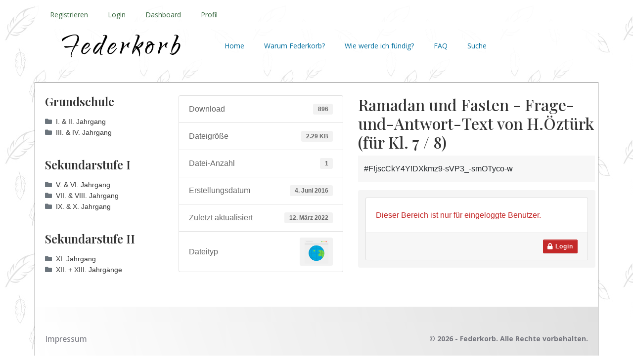

--- FILE ---
content_type: text/html; charset=UTF-8
request_url: https://federkorb.com/download/ramadan-und-fasten-frage-und-antwort-text-von-h-oeztuerk-fuer-kl-7-und-8/
body_size: 18661
content:
<!DOCTYPE html><html lang="de"><head >	<meta charset="UTF-8" />
	<meta name="viewport" content="width=device-width, initial-scale=1" />
	<title>Ramadan und Fasten &#8211; Frage-und-Antwort-Text von H.Öztürk (für Kl. 7 / 8) &#8211; Federkorb</title>
<meta name='robots' content='max-image-preview:large' />
<link rel='dns-prefetch' href='//use.fontawesome.com' />
<link rel="alternate" type="application/rss+xml" title="Federkorb &raquo; Feed" href="https://federkorb.com/feed/" />
<link rel="alternate" type="application/rss+xml" title="Federkorb &raquo; Kommentar-Feed" href="https://federkorb.com/comments/feed/" />
<link rel="alternate" title="oEmbed (JSON)" type="application/json+oembed" href="https://federkorb.com/wp-json/oembed/1.0/embed?url=https%3A%2F%2Ffederkorb.com%2Fdownload%2Framadan-und-fasten-frage-und-antwort-text-von-h-oeztuerk-fuer-kl-7-und-8%2F" />
<link rel="alternate" title="oEmbed (XML)" type="text/xml+oembed" href="https://federkorb.com/wp-json/oembed/1.0/embed?url=https%3A%2F%2Ffederkorb.com%2Fdownload%2Framadan-und-fasten-frage-und-antwort-text-von-h-oeztuerk-fuer-kl-7-und-8%2F&#038;format=xml" />
<style id='wp-img-auto-sizes-contain-inline-css' type='text/css'>
img:is([sizes=auto i],[sizes^="auto," i]){contain-intrinsic-size:3000px 1500px}
/*# sourceURL=wp-img-auto-sizes-contain-inline-css */
</style>
<style id='wp-emoji-styles-inline-css' type='text/css'>

	img.wp-smiley, img.emoji {
		display: inline !important;
		border: none !important;
		box-shadow: none !important;
		height: 1em !important;
		width: 1em !important;
		margin: 0 0.07em !important;
		vertical-align: -0.1em !important;
		background: none !important;
		padding: 0 !important;
	}
/*# sourceURL=wp-emoji-styles-inline-css */
</style>
<link rel='stylesheet' id='wp-block-library-css' href='https://federkorb.com/wp-includes/css/dist/block-library/style.min.css?ver=6.9' type='text/css' media='all' />
<style id='wp-block-library-theme-inline-css' type='text/css'>
.wp-block-audio :where(figcaption){color:#555;font-size:13px;text-align:center}.is-dark-theme .wp-block-audio :where(figcaption){color:#ffffffa6}.wp-block-audio{margin:0 0 1em}.wp-block-code{border:1px solid #ccc;border-radius:4px;font-family:Menlo,Consolas,monaco,monospace;padding:.8em 1em}.wp-block-embed :where(figcaption){color:#555;font-size:13px;text-align:center}.is-dark-theme .wp-block-embed :where(figcaption){color:#ffffffa6}.wp-block-embed{margin:0 0 1em}.blocks-gallery-caption{color:#555;font-size:13px;text-align:center}.is-dark-theme .blocks-gallery-caption{color:#ffffffa6}:root :where(.wp-block-image figcaption){color:#555;font-size:13px;text-align:center}.is-dark-theme :root :where(.wp-block-image figcaption){color:#ffffffa6}.wp-block-image{margin:0 0 1em}.wp-block-pullquote{border-bottom:4px solid;border-top:4px solid;color:currentColor;margin-bottom:1.75em}.wp-block-pullquote :where(cite),.wp-block-pullquote :where(footer),.wp-block-pullquote__citation{color:currentColor;font-size:.8125em;font-style:normal;text-transform:uppercase}.wp-block-quote{border-left:.25em solid;margin:0 0 1.75em;padding-left:1em}.wp-block-quote cite,.wp-block-quote footer{color:currentColor;font-size:.8125em;font-style:normal;position:relative}.wp-block-quote:where(.has-text-align-right){border-left:none;border-right:.25em solid;padding-left:0;padding-right:1em}.wp-block-quote:where(.has-text-align-center){border:none;padding-left:0}.wp-block-quote.is-large,.wp-block-quote.is-style-large,.wp-block-quote:where(.is-style-plain){border:none}.wp-block-search .wp-block-search__label{font-weight:700}.wp-block-search__button{border:1px solid #ccc;padding:.375em .625em}:where(.wp-block-group.has-background){padding:1.25em 2.375em}.wp-block-separator.has-css-opacity{opacity:.4}.wp-block-separator{border:none;border-bottom:2px solid;margin-left:auto;margin-right:auto}.wp-block-separator.has-alpha-channel-opacity{opacity:1}.wp-block-separator:not(.is-style-wide):not(.is-style-dots){width:100px}.wp-block-separator.has-background:not(.is-style-dots){border-bottom:none;height:1px}.wp-block-separator.has-background:not(.is-style-wide):not(.is-style-dots){height:2px}.wp-block-table{margin:0 0 1em}.wp-block-table td,.wp-block-table th{word-break:normal}.wp-block-table :where(figcaption){color:#555;font-size:13px;text-align:center}.is-dark-theme .wp-block-table :where(figcaption){color:#ffffffa6}.wp-block-video :where(figcaption){color:#555;font-size:13px;text-align:center}.is-dark-theme .wp-block-video :where(figcaption){color:#ffffffa6}.wp-block-video{margin:0 0 1em}:root :where(.wp-block-template-part.has-background){margin-bottom:0;margin-top:0;padding:1.25em 2.375em}
/*# sourceURL=/wp-includes/css/dist/block-library/theme.min.css */
</style>
<style id='classic-theme-styles-inline-css' type='text/css'>
/*! This file is auto-generated */
.wp-block-button__link{color:#fff;background-color:#32373c;border-radius:9999px;box-shadow:none;text-decoration:none;padding:calc(.667em + 2px) calc(1.333em + 2px);font-size:1.125em}.wp-block-file__button{background:#32373c;color:#fff;text-decoration:none}
/*# sourceURL=/wp-includes/css/classic-themes.min.css */
</style>
<style id='global-styles-inline-css' type='text/css'>
:root{--wp--preset--aspect-ratio--square: 1;--wp--preset--aspect-ratio--4-3: 4/3;--wp--preset--aspect-ratio--3-4: 3/4;--wp--preset--aspect-ratio--3-2: 3/2;--wp--preset--aspect-ratio--2-3: 2/3;--wp--preset--aspect-ratio--16-9: 16/9;--wp--preset--aspect-ratio--9-16: 9/16;--wp--preset--color--black: #000000;--wp--preset--color--cyan-bluish-gray: #abb8c3;--wp--preset--color--white: #ffffff;--wp--preset--color--pale-pink: #f78da7;--wp--preset--color--vivid-red: #cf2e2e;--wp--preset--color--luminous-vivid-orange: #ff6900;--wp--preset--color--luminous-vivid-amber: #fcb900;--wp--preset--color--light-green-cyan: #7bdcb5;--wp--preset--color--vivid-green-cyan: #00d084;--wp--preset--color--pale-cyan-blue: #8ed1fc;--wp--preset--color--vivid-cyan-blue: #0693e3;--wp--preset--color--vivid-purple: #9b51e0;--wp--preset--gradient--vivid-cyan-blue-to-vivid-purple: linear-gradient(135deg,rgb(6,147,227) 0%,rgb(155,81,224) 100%);--wp--preset--gradient--light-green-cyan-to-vivid-green-cyan: linear-gradient(135deg,rgb(122,220,180) 0%,rgb(0,208,130) 100%);--wp--preset--gradient--luminous-vivid-amber-to-luminous-vivid-orange: linear-gradient(135deg,rgb(252,185,0) 0%,rgb(255,105,0) 100%);--wp--preset--gradient--luminous-vivid-orange-to-vivid-red: linear-gradient(135deg,rgb(255,105,0) 0%,rgb(207,46,46) 100%);--wp--preset--gradient--very-light-gray-to-cyan-bluish-gray: linear-gradient(135deg,rgb(238,238,238) 0%,rgb(169,184,195) 100%);--wp--preset--gradient--cool-to-warm-spectrum: linear-gradient(135deg,rgb(74,234,220) 0%,rgb(151,120,209) 20%,rgb(207,42,186) 40%,rgb(238,44,130) 60%,rgb(251,105,98) 80%,rgb(254,248,76) 100%);--wp--preset--gradient--blush-light-purple: linear-gradient(135deg,rgb(255,206,236) 0%,rgb(152,150,240) 100%);--wp--preset--gradient--blush-bordeaux: linear-gradient(135deg,rgb(254,205,165) 0%,rgb(254,45,45) 50%,rgb(107,0,62) 100%);--wp--preset--gradient--luminous-dusk: linear-gradient(135deg,rgb(255,203,112) 0%,rgb(199,81,192) 50%,rgb(65,88,208) 100%);--wp--preset--gradient--pale-ocean: linear-gradient(135deg,rgb(255,245,203) 0%,rgb(182,227,212) 50%,rgb(51,167,181) 100%);--wp--preset--gradient--electric-grass: linear-gradient(135deg,rgb(202,248,128) 0%,rgb(113,206,126) 100%);--wp--preset--gradient--midnight: linear-gradient(135deg,rgb(2,3,129) 0%,rgb(40,116,252) 100%);--wp--preset--font-size--small: 13px;--wp--preset--font-size--medium: 20px;--wp--preset--font-size--large: 36px;--wp--preset--font-size--x-large: 42px;--wp--preset--spacing--20: 0.44rem;--wp--preset--spacing--30: 0.67rem;--wp--preset--spacing--40: 1rem;--wp--preset--spacing--50: 1.5rem;--wp--preset--spacing--60: 2.25rem;--wp--preset--spacing--70: 3.38rem;--wp--preset--spacing--80: 5.06rem;--wp--preset--shadow--natural: 6px 6px 9px rgba(0, 0, 0, 0.2);--wp--preset--shadow--deep: 12px 12px 50px rgba(0, 0, 0, 0.4);--wp--preset--shadow--sharp: 6px 6px 0px rgba(0, 0, 0, 0.2);--wp--preset--shadow--outlined: 6px 6px 0px -3px rgb(255, 255, 255), 6px 6px rgb(0, 0, 0);--wp--preset--shadow--crisp: 6px 6px 0px rgb(0, 0, 0);}:where(.is-layout-flex){gap: 0.5em;}:where(.is-layout-grid){gap: 0.5em;}body .is-layout-flex{display: flex;}.is-layout-flex{flex-wrap: wrap;align-items: center;}.is-layout-flex > :is(*, div){margin: 0;}body .is-layout-grid{display: grid;}.is-layout-grid > :is(*, div){margin: 0;}:where(.wp-block-columns.is-layout-flex){gap: 2em;}:where(.wp-block-columns.is-layout-grid){gap: 2em;}:where(.wp-block-post-template.is-layout-flex){gap: 1.25em;}:where(.wp-block-post-template.is-layout-grid){gap: 1.25em;}.has-black-color{color: var(--wp--preset--color--black) !important;}.has-cyan-bluish-gray-color{color: var(--wp--preset--color--cyan-bluish-gray) !important;}.has-white-color{color: var(--wp--preset--color--white) !important;}.has-pale-pink-color{color: var(--wp--preset--color--pale-pink) !important;}.has-vivid-red-color{color: var(--wp--preset--color--vivid-red) !important;}.has-luminous-vivid-orange-color{color: var(--wp--preset--color--luminous-vivid-orange) !important;}.has-luminous-vivid-amber-color{color: var(--wp--preset--color--luminous-vivid-amber) !important;}.has-light-green-cyan-color{color: var(--wp--preset--color--light-green-cyan) !important;}.has-vivid-green-cyan-color{color: var(--wp--preset--color--vivid-green-cyan) !important;}.has-pale-cyan-blue-color{color: var(--wp--preset--color--pale-cyan-blue) !important;}.has-vivid-cyan-blue-color{color: var(--wp--preset--color--vivid-cyan-blue) !important;}.has-vivid-purple-color{color: var(--wp--preset--color--vivid-purple) !important;}.has-black-background-color{background-color: var(--wp--preset--color--black) !important;}.has-cyan-bluish-gray-background-color{background-color: var(--wp--preset--color--cyan-bluish-gray) !important;}.has-white-background-color{background-color: var(--wp--preset--color--white) !important;}.has-pale-pink-background-color{background-color: var(--wp--preset--color--pale-pink) !important;}.has-vivid-red-background-color{background-color: var(--wp--preset--color--vivid-red) !important;}.has-luminous-vivid-orange-background-color{background-color: var(--wp--preset--color--luminous-vivid-orange) !important;}.has-luminous-vivid-amber-background-color{background-color: var(--wp--preset--color--luminous-vivid-amber) !important;}.has-light-green-cyan-background-color{background-color: var(--wp--preset--color--light-green-cyan) !important;}.has-vivid-green-cyan-background-color{background-color: var(--wp--preset--color--vivid-green-cyan) !important;}.has-pale-cyan-blue-background-color{background-color: var(--wp--preset--color--pale-cyan-blue) !important;}.has-vivid-cyan-blue-background-color{background-color: var(--wp--preset--color--vivid-cyan-blue) !important;}.has-vivid-purple-background-color{background-color: var(--wp--preset--color--vivid-purple) !important;}.has-black-border-color{border-color: var(--wp--preset--color--black) !important;}.has-cyan-bluish-gray-border-color{border-color: var(--wp--preset--color--cyan-bluish-gray) !important;}.has-white-border-color{border-color: var(--wp--preset--color--white) !important;}.has-pale-pink-border-color{border-color: var(--wp--preset--color--pale-pink) !important;}.has-vivid-red-border-color{border-color: var(--wp--preset--color--vivid-red) !important;}.has-luminous-vivid-orange-border-color{border-color: var(--wp--preset--color--luminous-vivid-orange) !important;}.has-luminous-vivid-amber-border-color{border-color: var(--wp--preset--color--luminous-vivid-amber) !important;}.has-light-green-cyan-border-color{border-color: var(--wp--preset--color--light-green-cyan) !important;}.has-vivid-green-cyan-border-color{border-color: var(--wp--preset--color--vivid-green-cyan) !important;}.has-pale-cyan-blue-border-color{border-color: var(--wp--preset--color--pale-cyan-blue) !important;}.has-vivid-cyan-blue-border-color{border-color: var(--wp--preset--color--vivid-cyan-blue) !important;}.has-vivid-purple-border-color{border-color: var(--wp--preset--color--vivid-purple) !important;}.has-vivid-cyan-blue-to-vivid-purple-gradient-background{background: var(--wp--preset--gradient--vivid-cyan-blue-to-vivid-purple) !important;}.has-light-green-cyan-to-vivid-green-cyan-gradient-background{background: var(--wp--preset--gradient--light-green-cyan-to-vivid-green-cyan) !important;}.has-luminous-vivid-amber-to-luminous-vivid-orange-gradient-background{background: var(--wp--preset--gradient--luminous-vivid-amber-to-luminous-vivid-orange) !important;}.has-luminous-vivid-orange-to-vivid-red-gradient-background{background: var(--wp--preset--gradient--luminous-vivid-orange-to-vivid-red) !important;}.has-very-light-gray-to-cyan-bluish-gray-gradient-background{background: var(--wp--preset--gradient--very-light-gray-to-cyan-bluish-gray) !important;}.has-cool-to-warm-spectrum-gradient-background{background: var(--wp--preset--gradient--cool-to-warm-spectrum) !important;}.has-blush-light-purple-gradient-background{background: var(--wp--preset--gradient--blush-light-purple) !important;}.has-blush-bordeaux-gradient-background{background: var(--wp--preset--gradient--blush-bordeaux) !important;}.has-luminous-dusk-gradient-background{background: var(--wp--preset--gradient--luminous-dusk) !important;}.has-pale-ocean-gradient-background{background: var(--wp--preset--gradient--pale-ocean) !important;}.has-electric-grass-gradient-background{background: var(--wp--preset--gradient--electric-grass) !important;}.has-midnight-gradient-background{background: var(--wp--preset--gradient--midnight) !important;}.has-small-font-size{font-size: var(--wp--preset--font-size--small) !important;}.has-medium-font-size{font-size: var(--wp--preset--font-size--medium) !important;}.has-large-font-size{font-size: var(--wp--preset--font-size--large) !important;}.has-x-large-font-size{font-size: var(--wp--preset--font-size--x-large) !important;}
:where(.wp-block-post-template.is-layout-flex){gap: 1.25em;}:where(.wp-block-post-template.is-layout-grid){gap: 1.25em;}
:where(.wp-block-term-template.is-layout-flex){gap: 1.25em;}:where(.wp-block-term-template.is-layout-grid){gap: 1.25em;}
:where(.wp-block-columns.is-layout-flex){gap: 2em;}:where(.wp-block-columns.is-layout-grid){gap: 2em;}
:root :where(.wp-block-pullquote){font-size: 1.5em;line-height: 1.6;}
/*# sourceURL=global-styles-inline-css */
</style>
<link rel='stylesheet' id='wpdm-font-awesome-css' href='https://use.fontawesome.com/releases/v6.2.0/css/all.css?ver=6.9' type='text/css' media='all' />
<link rel='stylesheet' id='wpdm-front-bootstrap-css' href='https://federkorb.com/wp-content/plugins/download-manager/assets/bootstrap/css/bootstrap.min.css?ver=6.9' type='text/css' media='all' />
<link rel='stylesheet' id='wpdm-front-css' href='https://federkorb.com/wp-content/plugins/download-manager/assets/css/front.css?ver=6.9' type='text/css' media='all' />
<link rel='stylesheet' id='jupiterx-popups-animation-css' href='https://federkorb.com/wp-content/plugins/jupiterx-core/includes/extensions/raven/assets/lib/animate/animate.min.css?ver=4.13.0' type='text/css' media='all' />
<link rel='stylesheet' id='jupiterx-css' href='https://federkorb.com/wp-content/uploads/jupiterx/compiler/jupiterx/b83b536.css?ver=4.13.0' type='text/css' media='all' />
<link rel='stylesheet' id='jupiterx-elements-dynamic-styles-css' href='https://federkorb.com/wp-content/uploads/jupiterx/compiler/jupiterx-elements-dynamic-styles/ff87fe9.css?ver=4.13.0' type='text/css' media='all' />
<link rel='stylesheet' id='elementor-icons-css' href='https://federkorb.com/wp-content/plugins/elementor/assets/lib/eicons/css/elementor-icons.min.css?ver=5.45.0' type='text/css' media='all' />
<link rel='stylesheet' id='elementor-frontend-css' href='https://federkorb.com/wp-content/plugins/elementor/assets/css/frontend.min.css?ver=3.34.1' type='text/css' media='all' />
<style id='elementor-frontend-inline-css' type='text/css'>
.elementor-kit-3{--e-global-color-primary:#006F9E;--e-global-color-secondary:#282828;--e-global-color-text:#404040;--e-global-color-accent:#326439;--e-global-typography-primary-font-family:"Open Sans";--e-global-typography-primary-font-weight:600;--e-global-typography-secondary-font-family:"Open Sans";--e-global-typography-secondary-font-size:14px;--e-global-typography-secondary-font-weight:400;--e-global-typography-text-font-family:"Open Sans";--e-global-typography-text-font-weight:400;--e-global-typography-accent-font-family:"Open Sans";--e-global-typography-accent-font-weight:500;font-family:var( --e-global-typography-primary-font-family ), Sans-serif;font-weight:var( --e-global-typography-primary-font-weight );}.elementor-section.elementor-section-boxed > .elementor-container{max-width:1170px;}.e-con{--container-max-width:1170px;}.elementor-widget:not(:last-child){margin-block-end:0px;}.elementor-element{--widgets-spacing:0px 0px;--widgets-spacing-row:0px;--widgets-spacing-column:0px;}{}h1.entry-title{display:var(--page-title-display);}@media(max-width:1024px){.elementor-section.elementor-section-boxed > .elementor-container{max-width:1024px;}.e-con{--container-max-width:1024px;}}@media(max-width:767px){.elementor-section.elementor-section-boxed > .elementor-container{max-width:767px;}.e-con{--container-max-width:767px;}}
.elementor-1164 .elementor-element.elementor-element-7cda926:not(.elementor-motion-effects-element-type-background), .elementor-1164 .elementor-element.elementor-element-7cda926 > .elementor-motion-effects-container > .elementor-motion-effects-layer{background-color:#FFFFFFDE;}.elementor-1164 .elementor-element.elementor-element-7cda926{transition:background 0.3s, border 0.3s, border-radius 0.3s, box-shadow 0.3s;margin-top:0px;margin-bottom:25px;}.elementor-1164 .elementor-element.elementor-element-7cda926 > .elementor-background-overlay{transition:background 0.3s, border-radius 0.3s, opacity 0.3s;}.elementor-bc-flex-widget .elementor-1164 .elementor-element.elementor-element-ca2719e.elementor-column:not(.raven-column-flex-vertical) .elementor-widget-wrap{align-items:center;}.elementor-1164 .elementor-element.elementor-element-ca2719e.elementor-column.elementor-element[data-element_type="column"]:not(.raven-column-flex-vertical) > .elementor-widget-wrap.elementor-element-populated{align-content:center;align-items:center;}.elementor-1164 .elementor-element.elementor-element-ca2719e.elementor-column.elementor-element[data-element_type="column"].raven-column-flex-vertical > .elementor-widget-wrap.elementor-element-populated{justify-content:center;}.elementor-1164 .elementor-element.elementor-element-ef2f414 .raven-nav-menu-vertical .raven-nav-menu li > a{justify-content:left !important;}.elementor-1164 .elementor-element.elementor-element-ef2f414 .raven-nav-menu-main .raven-nav-menu > li > a.raven-menu-item{font-family:var( --e-global-typography-secondary-font-family ), Sans-serif;font-size:var( --e-global-typography-secondary-font-size );font-weight:var( --e-global-typography-secondary-font-weight );color:var( --e-global-color-accent );}.elementor-1164 .elementor-element.elementor-element-ef2f414 .raven-nav-menu-main .raven-nav-menu > li:not(.current-menu-parent):not(.current-menu-ancestor) > a.raven-menu-item:hover:not(.raven-menu-item-active), .elementor-1164 .elementor-element.elementor-element-ef2f414 .raven-nav-menu-main .raven-nav-menu > li:not(.current-menu-parent):not(.current-menu-ancestor) > a.highlighted:not(.raven-menu-item-active){color:var( --e-global-color-secondary );}.elementor-1164 .elementor-element.elementor-element-ef2f414 .raven-nav-menu-main .raven-nav-menu > li > a.raven-menu-item-active, .elementor-1164 .elementor-element.elementor-element-ef2f414 .raven-nav-menu-main .raven-nav-menu > li.current-menu-parent > a, .elementor-1164 .elementor-element.elementor-element-ef2f414 .raven-nav-menu-main .raven-nav-menu > li.current-menu-ancestor > a{color:var( --e-global-color-primary );}.elementor-1164 .elementor-element.elementor-element-ef2f414 .raven-nav-menu-main .raven-submenu > li:not(:last-child){border-bottom-width:1px;}.elementor-1164 .elementor-element.elementor-element-ef2f414 .raven-nav-menu-mobile .raven-nav-menu li > a{padding:8px 32px 8px 32px;justify-content:left !important;}.elementor-1164 .elementor-element.elementor-element-ef2f414 .raven-nav-menu-toggle{text-align:center;}.elementor-1164 .elementor-element.elementor-element-add1561:not(.elementor-motion-effects-element-type-background), .elementor-1164 .elementor-element.elementor-element-add1561 > .elementor-motion-effects-container > .elementor-motion-effects-layer{background-color:#FFFFFFDE;}.elementor-1164 .elementor-element.elementor-element-add1561{transition:background 0.3s, border 0.3s, border-radius 0.3s, box-shadow 0.3s;margin-top:0px;margin-bottom:0px;}.elementor-1164 .elementor-element.elementor-element-add1561 > .elementor-background-overlay{transition:background 0.3s, border-radius 0.3s, opacity 0.3s;}.elementor-1164 .elementor-element.elementor-element-9584b51 .raven-site-logo{text-align:left;}.elementor-bc-flex-widget .elementor-1164 .elementor-element.elementor-element-7a080eb.elementor-column:not(.raven-column-flex-vertical) .elementor-widget-wrap{align-items:center;}.elementor-1164 .elementor-element.elementor-element-7a080eb.elementor-column.elementor-element[data-element_type="column"]:not(.raven-column-flex-vertical) > .elementor-widget-wrap.elementor-element-populated{align-content:center;align-items:center;}.elementor-1164 .elementor-element.elementor-element-7a080eb.elementor-column.elementor-element[data-element_type="column"].raven-column-flex-vertical > .elementor-widget-wrap.elementor-element-populated{justify-content:center;}.elementor-1164 .elementor-element.elementor-element-4e57ace .raven-nav-menu-vertical .raven-nav-menu li > a{justify-content:left !important;}.elementor-1164 .elementor-element.elementor-element-4e57ace .raven-nav-menu-main .raven-nav-menu > li > a.raven-menu-item{color:var( --e-global-color-secondary );}.elementor-1164 .elementor-element.elementor-element-4e57ace .raven-nav-menu-main .raven-submenu > li:not(:last-child){border-bottom-width:1px;}.elementor-1164 .elementor-element.elementor-element-4e57ace .raven-nav-menu-mobile .raven-nav-menu li > a{padding:8px 32px 8px 32px;justify-content:left !important;}.elementor-1164 .elementor-element.elementor-element-4e57ace .raven-nav-menu-toggle{text-align:center;}.elementor-1164 .elementor-element.elementor-element-903994f .elementor-menu-toggle{margin:0 auto;}.elementor-1164 .elementor-element.elementor-element-4c9b42d:not(.elementor-motion-effects-element-type-background), .elementor-1164 .elementor-element.elementor-element-4c9b42d > .elementor-motion-effects-container > .elementor-motion-effects-layer{background-color:#FFFFFFDE;}.elementor-1164 .elementor-element.elementor-element-4c9b42d{overflow:hidden;transition:background 0.3s, border 0.3s, border-radius 0.3s, box-shadow 0.3s;margin-top:-40px;margin-bottom:25px;}.elementor-1164 .elementor-element.elementor-element-4c9b42d > .elementor-background-overlay{transition:background 0.3s, border-radius 0.3s, opacity 0.3s;}.elementor-1164 .elementor-element.elementor-element-c7e7219 .raven-site-logo img, .elementor-1164 .elementor-element.elementor-element-c7e7219 .raven-site-logo svg{width:75%;max-width:75%;}.elementor-1164 .elementor-element.elementor-element-c7e7219 .raven-site-logo{text-align:center;}.elementor-bc-flex-widget .elementor-1164 .elementor-element.elementor-element-e971e0d.elementor-column:not(.raven-column-flex-vertical) .elementor-widget-wrap{align-items:center;}.elementor-1164 .elementor-element.elementor-element-e971e0d.elementor-column.elementor-element[data-element_type="column"]:not(.raven-column-flex-vertical) > .elementor-widget-wrap.elementor-element-populated{align-content:center;align-items:center;}.elementor-1164 .elementor-element.elementor-element-e971e0d.elementor-column.elementor-element[data-element_type="column"].raven-column-flex-vertical > .elementor-widget-wrap.elementor-element-populated{justify-content:center;}.elementor-1164 .elementor-element.elementor-element-a84bc30 .raven-nav-menu-vertical .raven-nav-menu li > a{justify-content:left !important;}.elementor-1164 .elementor-element.elementor-element-a84bc30 .raven-nav-menu-main .raven-nav-menu > li > a.raven-menu-item{font-family:var( --e-global-typography-secondary-font-family ), Sans-serif;font-size:var( --e-global-typography-secondary-font-size );font-weight:var( --e-global-typography-secondary-font-weight );color:var( --e-global-color-primary );}.elementor-1164 .elementor-element.elementor-element-a84bc30 .raven-nav-menu-main .raven-nav-menu > li:not(.current-menu-parent):not(.current-menu-ancestor) > a.raven-menu-item:hover:not(.raven-menu-item-active), .elementor-1164 .elementor-element.elementor-element-a84bc30 .raven-nav-menu-main .raven-nav-menu > li:not(.current-menu-parent):not(.current-menu-ancestor) > a.highlighted:not(.raven-menu-item-active){color:var( --e-global-color-secondary );}.elementor-1164 .elementor-element.elementor-element-a84bc30 .raven-nav-menu-main .raven-submenu > li:not(:last-child){border-bottom-width:1px;}.elementor-1164 .elementor-element.elementor-element-a84bc30 .raven-nav-menu-mobile .raven-nav-menu li > a{padding:8px 32px 8px 32px;justify-content:left !important;}.elementor-1164 .elementor-element.elementor-element-a84bc30 .raven-nav-menu-toggle{text-align:center;}.elementor-1164 .elementor-element.elementor-element-a84bc30 .raven-nav-menu-mobile{border-style:solid;}@media(min-width:768px){.elementor-1164 .elementor-element.elementor-element-426dd4f{width:31%;}.elementor-1164 .elementor-element.elementor-element-e971e0d{width:69%;}}@media(max-width:1024px){.elementor-1164 .elementor-element.elementor-element-ef2f414 .raven-nav-menu-main .raven-nav-menu > li > a.raven-menu-item{font-size:var( --e-global-typography-secondary-font-size );}.elementor-1164 .elementor-element.elementor-element-add1561{margin-top:0px;margin-bottom:0px;}.elementor-1164 .elementor-element.elementor-element-a84bc30 .raven-nav-menu-main .raven-nav-menu > li > a.raven-menu-item{font-size:var( --e-global-typography-secondary-font-size );}}@media(max-width:767px){.elementor-1164 .elementor-element.elementor-element-ef2f414 .raven-nav-menu-main .raven-nav-menu > li > a.raven-menu-item{font-size:var( --e-global-typography-secondary-font-size );}.elementor-1164 .elementor-element.elementor-element-add1561{margin-top:0px;margin-bottom:150px;}.elementor-1164 .elementor-element.elementor-element-b063875{width:75%;}.elementor-1164 .elementor-element.elementor-element-9584b51 .raven-site-logo{text-align:center;}.elementor-1164 .elementor-element.elementor-element-7a080eb{width:25%;}.elementor-1164 .elementor-element.elementor-element-a84bc30 .raven-nav-menu-main .raven-nav-menu > li > a.raven-menu-item{font-size:var( --e-global-typography-secondary-font-size );}}@media(max-width:1024px) and (min-width:768px){.elementor-1164 .elementor-element.elementor-element-b063875{width:75%;}.elementor-1164 .elementor-element.elementor-element-7a080eb{width:25%;}}
/*# sourceURL=elementor-frontend-inline-css */
</style>
<link rel='stylesheet' id='font-awesome-css' href='https://federkorb.com/wp-content/plugins/elementor/assets/lib/font-awesome/css/font-awesome.min.css?ver=4.7.0' type='text/css' media='all' />
<link rel='stylesheet' id='jupiterx-core-raven-frontend-css' href='https://federkorb.com/wp-content/plugins/jupiterx-core/includes/extensions/raven/assets/css/frontend.min.css?ver=6.9' type='text/css' media='all' />
<link rel='stylesheet' id='elementor-pro-css' href='https://federkorb.com/wp-content/plugins/elementor-pro/assets/css/frontend.min.css?ver=3.5.1' type='text/css' media='all' />
<link rel='stylesheet' id='flatpickr-css' href='https://federkorb.com/wp-content/plugins/elementor/assets/lib/flatpickr/flatpickr.min.css?ver=4.6.13' type='text/css' media='all' />
<link rel='stylesheet' id='elementor-gf-opensans-css' href='https://fonts.googleapis.com/css?family=Open+Sans:100,100italic,200,200italic,300,300italic,400,400italic,500,500italic,600,600italic,700,700italic,800,800italic,900,900italic&#038;display=auto' type='text/css' media='all' />
<link rel='stylesheet' id='elementor-icons-shared-0-css' href='https://federkorb.com/wp-content/plugins/elementor/assets/lib/font-awesome/css/fontawesome.min.css?ver=5.15.3' type='text/css' media='all' />
<link rel='stylesheet' id='elementor-icons-fa-solid-css' href='https://federkorb.com/wp-content/plugins/elementor/assets/lib/font-awesome/css/solid.min.css?ver=5.15.3' type='text/css' media='all' />
<script type="text/javascript" src="https://federkorb.com/wp-includes/js/jquery/jquery.min.js?ver=3.7.1" id="jquery-core-js"></script>
<script type="text/javascript" src="https://federkorb.com/wp-includes/js/jquery/jquery-migrate.min.js?ver=3.4.1" id="jquery-migrate-js"></script>
<script type="text/javascript" src="https://federkorb.com/wp-content/plugins/download-manager/assets/bootstrap/js/bootstrap.bundle.min.js?ver=6.9" id="wpdm-front-bootstrap-js"></script>
<script type="text/javascript" id="wpdm-frontjs-js-extra">
/* <![CDATA[ */
var wpdm_url = {"home":"https://federkorb.com/","site":"https://federkorb.com/","ajax":"https://federkorb.com/wp-admin/admin-ajax.php"};
var wpdm_js = {"spinner":"\u003Ci class=\"fas fa-sun fa-spin\"\u003E\u003C/i\u003E","client_id":"054b227aa74ab52e5a90e780d17338b5"};
var wpdm_strings = {"pass_var":"Password Verified!","pass_var_q":"Bitte klicke auf den folgenden Button, um den Download zu starten.","start_dl":"Download starten"};
//# sourceURL=wpdm-frontjs-js-extra
/* ]]> */
</script>
<script type="text/javascript" src="https://federkorb.com/wp-content/plugins/download-manager/assets/js/front.js?ver=6.5.3" id="wpdm-frontjs-js"></script>
<script type="text/javascript" src="https://federkorb.com/wp-content/themes/jupiterx/lib/admin/assets/lib/webfont/webfont.min.js?ver=1.6.26" id="jupiterx-webfont-js"></script>
<script type="text/javascript" id="jupiterx-webfont-js-after">
/* <![CDATA[ */
WebFont.load({
				google: {
					families: ['Playfair Display:100,200,300,400,500,600,700,800,900,100italic,200italic,300italic,400italic,500italic,600italic,700italic,800italic,900italic','Open Sans:100,200,300,400,500,600,700,800,900,100italic,200italic,300italic,400italic,500italic,600italic,700italic,800italic,900italic']
				}
			});
//# sourceURL=jupiterx-webfont-js-after
/* ]]> */
</script>
<script type="text/javascript" src="https://federkorb.com/wp-content/themes/jupiterx/lib/assets/dist/js/utils.min.js?ver=4.13.0" id="jupiterx-utils-js"></script>
<link rel="https://api.w.org/" href="https://federkorb.com/wp-json/" /><link rel="EditURI" type="application/rsd+xml" title="RSD" href="https://federkorb.com/xmlrpc.php?rsd" />
<meta name="generator" content="WordPress 6.9" />
<link rel="canonical" href="https://federkorb.com/download/ramadan-und-fasten-frage-und-antwort-text-von-h-oeztuerk-fuer-kl-7-und-8/" />
<link rel='shortlink' href='https://federkorb.com/?p=486' />
<meta name="generator" content="Elementor 3.34.1; features: additional_custom_breakpoints; settings: css_print_method-internal, google_font-enabled, font_display-auto">
			<style>
				.e-con.e-parent:nth-of-type(n+4):not(.e-lazyloaded):not(.e-no-lazyload),
				.e-con.e-parent:nth-of-type(n+4):not(.e-lazyloaded):not(.e-no-lazyload) * {
					background-image: none !important;
				}
				@media screen and (max-height: 1024px) {
					.e-con.e-parent:nth-of-type(n+3):not(.e-lazyloaded):not(.e-no-lazyload),
					.e-con.e-parent:nth-of-type(n+3):not(.e-lazyloaded):not(.e-no-lazyload) * {
						background-image: none !important;
					}
				}
				@media screen and (max-height: 640px) {
					.e-con.e-parent:nth-of-type(n+2):not(.e-lazyloaded):not(.e-no-lazyload),
					.e-con.e-parent:nth-of-type(n+2):not(.e-lazyloaded):not(.e-no-lazyload) * {
						background-image: none !important;
					}
				}
			</style>
			<link rel="icon" href="https://federkorb.com/wp-content/uploads/2021/12/cropped-Feder-bild-32x32.jpeg" sizes="32x32" />
<link rel="icon" href="https://federkorb.com/wp-content/uploads/2021/12/cropped-Feder-bild-192x192.jpeg" sizes="192x192" />
<link rel="apple-touch-icon" href="https://federkorb.com/wp-content/uploads/2021/12/cropped-Feder-bild-180x180.jpeg" />
<meta name="msapplication-TileImage" content="https://federkorb.com/wp-content/uploads/2021/12/cropped-Feder-bild-270x270.jpeg" />
		<style type="text/css" id="wp-custom-css">
			.package-title a {
	color: #444444;
	font-family:open sans;
font-size: 16px
}		</style>
		<meta name="generator" content="WordPress Download Manager 6.5.3" />
		        <style>
            /* WPDM Link Template Styles */        </style>
		        <style>

            :root {
                --color-primary: #00396c;
                --color-primary-rgb: 0, 57, 108;
                --color-primary-hover: #3d81b5;
                --color-primary-active: #3281ff;
                --color-secondary: #6c757d;
                --color-secondary-rgb: 108, 117, 125;
                --color-secondary-hover: #6c757d;
                --color-secondary-active: #6c757d;
                --color-success: #018e11;
                --color-success-rgb: 1, 142, 17;
                --color-success-hover: #0aad01;
                --color-success-active: #0c8c01;
                --color-info: #2CA8FF;
                --color-info-rgb: 44, 168, 255;
                --color-info-hover: #2CA8FF;
                --color-info-active: #2CA8FF;
                --color-warning: #FFB236;
                --color-warning-rgb: 255, 178, 54;
                --color-warning-hover: #FFB236;
                --color-warning-active: #FFB236;
                --color-danger: #c42929;
                --color-danger-rgb: 196, 41, 41;
                --color-danger-hover: #ff5062;
                --color-danger-active: #ff5062;
                --color-green: #30b570;
                --color-blue: #0073ff;
                --color-purple: #8557D3;
                --color-red: #ff5062;
                --color-muted: rgba(69, 89, 122, 0.6);
                --wpdm-font: "Open Sans", -apple-system, BlinkMacSystemFont, "Segoe UI", Roboto, Helvetica, Arial, sans-serif, "Apple Color Emoji", "Segoe UI Emoji", "Segoe UI Symbol";
            }

            .wpdm-download-link.btn.btn-danger.btn-sm {
                border-radius: 0px;
            }


        </style>
		        <script>
            function wpdm_rest_url(request) {
                return "https://federkorb.com/wp-json/wpdm/" + request;
            }
        </script>
		</head><body class="wp-singular wpdmpro-template-default single single-wpdmpro postid-486 wp-theme-jupiterx no-js elementor-default elementor-kit-3 jupiterx-header-fixed jupiterx-header-overlapped-tablet jupiterx-header-overlapped-mobile" itemscope="itemscope" itemtype="http://schema.org/WebPage"><a class="jupiterx-a11y jupiterx-a11y-skip-navigation-link" href="#jupiterx-main">Skip to content</a><div class="jupiterx-site"><div class="jupiterx-site-container"><header class="jupiterx-header jupiterx-header-custom" data-jupiterx-settings="{&quot;breakpoint&quot;:&quot;767.98&quot;,&quot;template&quot;:&quot;1164&quot;,&quot;behavior&quot;:&quot;fixed&quot;,&quot;position&quot;:&quot;top&quot;,&quot;overlap&quot;:&quot;tablet,mobile&quot;}" role="banner" itemscope="itemscope" itemtype="http://schema.org/WPHeader">		<header data-elementor-type="header" data-elementor-id="1164" class="elementor elementor-1164">
		<div class="elementor-section-wrap">
					<section class="elementor-section elementor-top-section elementor-element elementor-element-7cda926 elementor-section-boxed elementor-section-height-default elementor-section-height-default" data-id="7cda926" data-element_type="section" data-settings="{&quot;background_background&quot;:&quot;classic&quot;}">
						<div class="elementor-container elementor-column-gap-default">
					<div class="elementor-column elementor-col-100 elementor-top-column elementor-element elementor-element-ca2719e" data-id="ca2719e" data-element_type="column">
			<div class="elementor-widget-wrap elementor-element-populated">
						<div class="elementor-element elementor-element-ef2f414 raven-breakpoint-tablet raven-nav-menu-stretch raven-nav-menu-align-left elementor-widget elementor-widget-raven-nav-menu" data-id="ef2f414" data-element_type="widget" data-settings="{&quot;submenu_icon&quot;:&quot;&lt;svg 0=\&quot;fas fa-chevron-down\&quot; class=\&quot;e-font-icon-svg e-fas-chevron-down\&quot;&gt;\n\t\t\t\t\t&lt;use xlink:href=\&quot;#fas-chevron-down\&quot;&gt;\n\t\t\t\t\t\t&lt;symbol id=\&quot;fas-chevron-down\&quot; viewBox=\&quot;0 0 448 512\&quot;&gt;\n\t\t\t\t\t\t\t&lt;path d=\&quot;M207.029 381.476L12.686 187.132c-9.373-9.373-9.373-24.569 0-33.941l22.667-22.667c9.357-9.357 24.522-9.375 33.901-.04L224 284.505l154.745-154.021c9.379-9.335 24.544-9.317 33.901.04l22.667 22.667c9.373 9.373 9.373 24.569 0 33.941L240.971 381.476c-9.373 9.372-24.569 9.372-33.942 0z\&quot;&gt;&lt;\/path&gt;\n\t\t\t\t\t\t&lt;\/symbol&gt;\n\t\t\t\t\t&lt;\/use&gt;\n\t\t\t\t&lt;\/svg&gt;&quot;,&quot;full_width&quot;:&quot;stretch&quot;,&quot;mobile_layout&quot;:&quot;dropdown&quot;,&quot;submenu_space_between&quot;:{&quot;unit&quot;:&quot;px&quot;,&quot;size&quot;:&quot;&quot;,&quot;sizes&quot;:[]},&quot;submenu_opening_position&quot;:&quot;bottom&quot;}" data-widget_type="raven-nav-menu.default">
				<div class="elementor-widget-container">
							<nav class="raven-nav-menu-main raven-nav-menu-horizontal raven-nav-menu-tablet- raven-nav-menu-mobile- raven-nav-icons-hidden-tablet raven-nav-icons-hidden-mobile">
			<ul id="menu-ef2f414" class="raven-nav-menu"><li class="menu-item menu-item-type-post_type menu-item-object-page menu-item-1204"><a href="https://federkorb.com/registrieren/" class="raven-menu-item raven-link-item ">Registrieren</a></li>
<li class="menu-item menu-item-type-post_type menu-item-object-page menu-item-1205"><a href="https://federkorb.com/login/" class="raven-menu-item raven-link-item ">Login</a></li>
<li class="menu-item menu-item-type-post_type menu-item-object-page menu-item-1202"><a href="https://federkorb.com/dashboard/" class="raven-menu-item raven-link-item ">Dashboard</a></li>
<li class="menu-item menu-item-type-post_type menu-item-object-page menu-item-1203"><a href="https://federkorb.com/profil/" class="raven-menu-item raven-link-item ">Profil</a></li>
</ul>		</nav>

		<div class="raven-nav-menu-toggle">

						<div class="raven-nav-menu-toggle-button ">
								<span class="fa fa-bars"></span>
								</div>

		</div>
		<nav class="raven-nav-icons-hidden-tablet raven-nav-icons-hidden-mobile raven-nav-menu-mobile raven-nav-menu-dropdown">
									<div class="raven-container">
				<ul id="menu-mobile-ef2f414" class="raven-nav-menu"><li class="menu-item menu-item-type-post_type menu-item-object-page menu-item-1204"><a href="https://federkorb.com/registrieren/" class="raven-menu-item raven-link-item ">Registrieren</a></li>
<li class="menu-item menu-item-type-post_type menu-item-object-page menu-item-1205"><a href="https://federkorb.com/login/" class="raven-menu-item raven-link-item ">Login</a></li>
<li class="menu-item menu-item-type-post_type menu-item-object-page menu-item-1202"><a href="https://federkorb.com/dashboard/" class="raven-menu-item raven-link-item ">Dashboard</a></li>
<li class="menu-item menu-item-type-post_type menu-item-object-page menu-item-1203"><a href="https://federkorb.com/profil/" class="raven-menu-item raven-link-item ">Profil</a></li>
</ul>			</div>
		</nav>
						</div>
				</div>
					</div>
		</div>
					</div>
		</section>
				<section class="elementor-section elementor-top-section elementor-element elementor-element-add1561 elementor-hidden-desktop elementor-section-boxed elementor-section-height-default elementor-section-height-default" data-id="add1561" data-element_type="section" data-settings="{&quot;background_background&quot;:&quot;classic&quot;}">
						<div class="elementor-container elementor-column-gap-default">
					<div class="elementor-column elementor-col-50 elementor-top-column elementor-element elementor-element-b063875" data-id="b063875" data-element_type="column">
			<div class="elementor-widget-wrap elementor-element-populated">
						<div class="elementor-element elementor-element-9584b51 elementor-widget elementor-widget-raven-site-logo" data-id="9584b51" data-element_type="widget" data-widget_type="raven-site-logo.default">
				<div class="elementor-widget-container">
							<div class="raven-widget-wrapper">
			<div class="raven-site-logo">
									<a class="raven-site-logo-link" href="https://federkorb.com">
								<picture><source media='(max-width:1024px)' srcset=' https://federkorb.com/wp-content/uploads/2021/11/Federkorb_logo.png '><img alt="Federkorb" data-no-lazy="1" src=' https://federkorb.com/wp-content/plugins/elementor/assets/images/placeholder.png '></picture>									</a>
							</div>
		</div>
						</div>
				</div>
					</div>
		</div>
				<div class="elementor-column elementor-col-50 elementor-top-column elementor-element elementor-element-7a080eb" data-id="7a080eb" data-element_type="column">
			<div class="elementor-widget-wrap elementor-element-populated">
						<div class="elementor-element elementor-element-4e57ace raven-breakpoint-tablet raven-nav-menu-stretch raven-nav-menu-align-left elementor-widget elementor-widget-raven-nav-menu" data-id="4e57ace" data-element_type="widget" data-settings="{&quot;submenu_icon&quot;:&quot;&lt;svg 0=\&quot;fas fa-chevron-down\&quot; class=\&quot;e-font-icon-svg e-fas-chevron-down\&quot;&gt;\n\t\t\t\t\t&lt;use xlink:href=\&quot;#fas-chevron-down\&quot;&gt;\n\t\t\t\t\t\t&lt;symbol id=\&quot;fas-chevron-down\&quot; viewBox=\&quot;0 0 448 512\&quot;&gt;\n\t\t\t\t\t\t\t&lt;path d=\&quot;M207.029 381.476L12.686 187.132c-9.373-9.373-9.373-24.569 0-33.941l22.667-22.667c9.357-9.357 24.522-9.375 33.901-.04L224 284.505l154.745-154.021c9.379-9.335 24.544-9.317 33.901.04l22.667 22.667c9.373 9.373 9.373 24.569 0 33.941L240.971 381.476c-9.373 9.372-24.569 9.372-33.942 0z\&quot;&gt;&lt;\/path&gt;\n\t\t\t\t\t\t&lt;\/symbol&gt;\n\t\t\t\t\t&lt;\/use&gt;\n\t\t\t\t&lt;\/svg&gt;&quot;,&quot;full_width&quot;:&quot;stretch&quot;,&quot;mobile_layout&quot;:&quot;dropdown&quot;,&quot;submenu_space_between&quot;:{&quot;unit&quot;:&quot;px&quot;,&quot;size&quot;:&quot;&quot;,&quot;sizes&quot;:[]},&quot;submenu_opening_position&quot;:&quot;bottom&quot;}" data-widget_type="raven-nav-menu.default">
				<div class="elementor-widget-container">
							<nav class="raven-nav-menu-main raven-nav-menu-horizontal raven-nav-menu-tablet- raven-nav-menu-mobile- raven-nav-icons-hidden-tablet raven-nav-icons-hidden-mobile">
			<ul id="menu-4e57ace" class="raven-nav-menu"><li class="menu-item menu-item-type-post_type menu-item-object-page menu-item-home menu-item-1083"><a href="https://federkorb.com/" class="raven-menu-item raven-link-item ">Home</a></li>
<li class="menu-item menu-item-type-post_type menu-item-object-page menu-item-1037"><a href="https://federkorb.com/warum-federkorb/" class="raven-menu-item raven-link-item ">Warum Federkorb?</a></li>
<li class="menu-item menu-item-type-post_type menu-item-object-page menu-item-1245"><a href="https://federkorb.com/wie-werde-ich-fuendig/" class="raven-menu-item raven-link-item ">Wie werde ich fündig?</a></li>
<li class="menu-item menu-item-type-post_type menu-item-object-page menu-item-1040"><a href="https://federkorb.com/moegliche-fragen/" class="raven-menu-item raven-link-item ">FAQ</a></li>
<li class="menu-item menu-item-type-post_type menu-item-object-page menu-item-1249"><a href="https://federkorb.com/suche/" class="raven-menu-item raven-link-item ">Suche</a></li>
</ul>		</nav>

		<div class="raven-nav-menu-toggle">

						<div class="raven-nav-menu-toggle-button ">
								<span class="fa fa-bars"></span>
								</div>

		</div>
		<nav class="raven-nav-icons-hidden-tablet raven-nav-icons-hidden-mobile raven-nav-menu-mobile raven-nav-menu-dropdown">
									<div class="raven-container">
				<ul id="menu-mobile-4e57ace" class="raven-nav-menu"><li class="menu-item menu-item-type-post_type menu-item-object-page menu-item-home menu-item-1083"><a href="https://federkorb.com/" class="raven-menu-item raven-link-item ">Home</a></li>
<li class="menu-item menu-item-type-post_type menu-item-object-page menu-item-1037"><a href="https://federkorb.com/warum-federkorb/" class="raven-menu-item raven-link-item ">Warum Federkorb?</a></li>
<li class="menu-item menu-item-type-post_type menu-item-object-page menu-item-1245"><a href="https://federkorb.com/wie-werde-ich-fuendig/" class="raven-menu-item raven-link-item ">Wie werde ich fündig?</a></li>
<li class="menu-item menu-item-type-post_type menu-item-object-page menu-item-1040"><a href="https://federkorb.com/moegliche-fragen/" class="raven-menu-item raven-link-item ">FAQ</a></li>
<li class="menu-item menu-item-type-post_type menu-item-object-page menu-item-1249"><a href="https://federkorb.com/suche/" class="raven-menu-item raven-link-item ">Suche</a></li>
</ul>			</div>
		</nav>
						</div>
				</div>
				<div class="elementor-element elementor-element-903994f elementor-hidden-desktop elementor-hidden-tablet elementor-hidden-mobile elementor-nav-menu--dropdown-tablet elementor-nav-menu__text-align-aside elementor-nav-menu--toggle elementor-nav-menu--burger elementor-widget elementor-widget-nav-menu" data-id="903994f" data-element_type="widget" data-settings="{&quot;layout&quot;:&quot;horizontal&quot;,&quot;submenu_icon&quot;:{&quot;value&quot;:&quot;&lt;i class=\&quot;fas fa-caret-down\&quot;&gt;&lt;\/i&gt;&quot;,&quot;library&quot;:&quot;fa-solid&quot;},&quot;toggle&quot;:&quot;burger&quot;}" data-widget_type="nav-menu.default">
				<div class="elementor-widget-container">
								<nav migration_allowed="1" migrated="0" role="navigation" class="elementor-nav-menu--main elementor-nav-menu__container elementor-nav-menu--layout-horizontal e--pointer-underline e--animation-fade">
				<ul id="menu-1-903994f" class="elementor-nav-menu"><li class="menu-item menu-item-type-post_type menu-item-object-page menu-item-home menu-item-1083"><a href="https://federkorb.com/" class="elementor-item">Home</a></li>
<li class="menu-item menu-item-type-post_type menu-item-object-page menu-item-1037"><a href="https://federkorb.com/warum-federkorb/" class="elementor-item">Warum Federkorb?</a></li>
<li class="menu-item menu-item-type-post_type menu-item-object-page menu-item-1245"><a href="https://federkorb.com/wie-werde-ich-fuendig/" class="elementor-item">Wie werde ich fündig?</a></li>
<li class="menu-item menu-item-type-post_type menu-item-object-page menu-item-1040"><a href="https://federkorb.com/moegliche-fragen/" class="elementor-item">FAQ</a></li>
<li class="menu-item menu-item-type-post_type menu-item-object-page menu-item-1249"><a href="https://federkorb.com/suche/" class="elementor-item">Suche</a></li>
</ul>			</nav>
					<div class="elementor-menu-toggle" role="button" tabindex="0" aria-label="Menu Toggle" aria-expanded="false">
			<i aria-hidden="true" role="presentation" class="eicon-menu-bar"></i>			<span class="elementor-screen-only">Menu</span>
		</div>
			<nav class="elementor-nav-menu--dropdown elementor-nav-menu__container" role="navigation" aria-hidden="true">
				<ul id="menu-2-903994f" class="elementor-nav-menu"><li class="menu-item menu-item-type-post_type menu-item-object-page menu-item-home menu-item-1083"><a href="https://federkorb.com/" class="elementor-item" tabindex="-1">Home</a></li>
<li class="menu-item menu-item-type-post_type menu-item-object-page menu-item-1037"><a href="https://federkorb.com/warum-federkorb/" class="elementor-item" tabindex="-1">Warum Federkorb?</a></li>
<li class="menu-item menu-item-type-post_type menu-item-object-page menu-item-1245"><a href="https://federkorb.com/wie-werde-ich-fuendig/" class="elementor-item" tabindex="-1">Wie werde ich fündig?</a></li>
<li class="menu-item menu-item-type-post_type menu-item-object-page menu-item-1040"><a href="https://federkorb.com/moegliche-fragen/" class="elementor-item" tabindex="-1">FAQ</a></li>
<li class="menu-item menu-item-type-post_type menu-item-object-page menu-item-1249"><a href="https://federkorb.com/suche/" class="elementor-item" tabindex="-1">Suche</a></li>
</ul>			</nav>
						</div>
				</div>
					</div>
		</div>
					</div>
		</section>
				<header class="elementor-section elementor-top-section elementor-element elementor-element-4c9b42d elementor-hidden-tablet elementor-hidden-mobile elementor-section-boxed elementor-section-height-default elementor-section-height-default" data-id="4c9b42d" data-element_type="section" data-settings="{&quot;background_background&quot;:&quot;classic&quot;}">
						<div class="elementor-container elementor-column-gap-default">
					<div class="elementor-column elementor-col-50 elementor-top-column elementor-element elementor-element-426dd4f" data-id="426dd4f" data-element_type="column">
			<div class="elementor-widget-wrap elementor-element-populated">
						<div class="elementor-element elementor-element-c7e7219 elementor-widget elementor-widget-raven-site-logo" data-id="c7e7219" data-element_type="widget" data-widget_type="raven-site-logo.default">
				<div class="elementor-widget-container">
							<div class="raven-widget-wrapper">
			<div class="raven-site-logo">
									<a class="raven-site-logo-link" href="https://federkorb.com">
								<picture><img alt="Federkorb" data-no-lazy="1" src=' https://federkorb.com/wp-content/uploads/2021/11/Federkorb_logo.png '></picture>									</a>
							</div>
		</div>
						</div>
				</div>
					</div>
		</div>
				<div class="elementor-column elementor-col-50 elementor-top-column elementor-element elementor-element-e971e0d" data-id="e971e0d" data-element_type="column">
			<div class="elementor-widget-wrap elementor-element-populated">
						<div class="elementor-element elementor-element-a84bc30 raven-nav-menu-stretch raven-breakpoint-mobile raven-nav-menu-align-left elementor-widget elementor-widget-raven-nav-menu" data-id="a84bc30" data-element_type="widget" data-settings="{&quot;submenu_icon&quot;:&quot;&lt;svg 0=\&quot;fas fa-chevron-down\&quot; class=\&quot;e-font-icon-svg e-fas-chevron-down\&quot;&gt;\n\t\t\t\t\t&lt;use xlink:href=\&quot;#fas-chevron-down\&quot;&gt;\n\t\t\t\t\t\t&lt;symbol id=\&quot;fas-chevron-down\&quot; viewBox=\&quot;0 0 448 512\&quot;&gt;\n\t\t\t\t\t\t\t&lt;path d=\&quot;M207.029 381.476L12.686 187.132c-9.373-9.373-9.373-24.569 0-33.941l22.667-22.667c9.357-9.357 24.522-9.375 33.901-.04L224 284.505l154.745-154.021c9.379-9.335 24.544-9.317 33.901.04l22.667 22.667c9.373 9.373 9.373 24.569 0 33.941L240.971 381.476c-9.373 9.372-24.569 9.372-33.942 0z\&quot;&gt;&lt;\/path&gt;\n\t\t\t\t\t\t&lt;\/symbol&gt;\n\t\t\t\t\t&lt;\/use&gt;\n\t\t\t\t&lt;\/svg&gt;&quot;,&quot;full_width&quot;:&quot;stretch&quot;,&quot;mobile_layout&quot;:&quot;dropdown&quot;,&quot;submenu_space_between&quot;:{&quot;unit&quot;:&quot;px&quot;,&quot;size&quot;:&quot;&quot;,&quot;sizes&quot;:[]},&quot;submenu_opening_position&quot;:&quot;bottom&quot;}" data-widget_type="raven-nav-menu.default">
				<div class="elementor-widget-container">
							<nav class="raven-nav-menu-main raven-nav-menu-horizontal raven-nav-menu-tablet- raven-nav-menu-mobile- raven-nav-icons-hidden-tablet raven-nav-icons-hidden-mobile">
			<ul id="menu-a84bc30" class="raven-nav-menu"><li class="menu-item menu-item-type-post_type menu-item-object-page menu-item-home menu-item-1083"><a href="https://federkorb.com/" class="raven-menu-item raven-link-item ">Home</a></li>
<li class="menu-item menu-item-type-post_type menu-item-object-page menu-item-1037"><a href="https://federkorb.com/warum-federkorb/" class="raven-menu-item raven-link-item ">Warum Federkorb?</a></li>
<li class="menu-item menu-item-type-post_type menu-item-object-page menu-item-1245"><a href="https://federkorb.com/wie-werde-ich-fuendig/" class="raven-menu-item raven-link-item ">Wie werde ich fündig?</a></li>
<li class="menu-item menu-item-type-post_type menu-item-object-page menu-item-1040"><a href="https://federkorb.com/moegliche-fragen/" class="raven-menu-item raven-link-item ">FAQ</a></li>
<li class="menu-item menu-item-type-post_type menu-item-object-page menu-item-1249"><a href="https://federkorb.com/suche/" class="raven-menu-item raven-link-item ">Suche</a></li>
</ul>		</nav>

		<div class="raven-nav-menu-toggle">

						<div class="raven-nav-menu-toggle-button ">
								<span class="fa fa-bars"></span>
								</div>

		</div>
		<nav class="raven-nav-icons-hidden-tablet raven-nav-icons-hidden-mobile raven-nav-menu-mobile raven-nav-menu-dropdown">
									<div class="raven-container">
				<ul id="menu-mobile-a84bc30" class="raven-nav-menu"><li class="menu-item menu-item-type-post_type menu-item-object-page menu-item-home menu-item-1083"><a href="https://federkorb.com/" class="raven-menu-item raven-link-item ">Home</a></li>
<li class="menu-item menu-item-type-post_type menu-item-object-page menu-item-1037"><a href="https://federkorb.com/warum-federkorb/" class="raven-menu-item raven-link-item ">Warum Federkorb?</a></li>
<li class="menu-item menu-item-type-post_type menu-item-object-page menu-item-1245"><a href="https://federkorb.com/wie-werde-ich-fuendig/" class="raven-menu-item raven-link-item ">Wie werde ich fündig?</a></li>
<li class="menu-item menu-item-type-post_type menu-item-object-page menu-item-1040"><a href="https://federkorb.com/moegliche-fragen/" class="raven-menu-item raven-link-item ">FAQ</a></li>
<li class="menu-item menu-item-type-post_type menu-item-object-page menu-item-1249"><a href="https://federkorb.com/suche/" class="raven-menu-item raven-link-item ">Suche</a></li>
</ul>			</div>
		</nav>
						</div>
				</div>
					</div>
		</div>
					</div>
		</header>
				</div>
		</header>
		</header><main id="jupiterx-main" class="jupiterx-main"><div class="jupiterx-main-content"><div class="container"><div class="row"><div id="jupiterx-primary" class="jupiterx-primary col-lg-9"><div class="jupiterx-content" role="main" itemprop="mainEntityOfPage"><article id="486" class="jupiterx-post post-486 wpdmpro type-wpdmpro status-publish hentry wpdmcategory-islamische-religionspraxis-2" itemscope="itemscope" itemtype="http://schema.org/CreativeWork"><header class="jupiterx-post-header"></header><div class="jupiterx-post-body" itemprop="articleBody"><div class="jupiterx-post-content clearfix" itemprop="text"><div class='w3eden' ><div class="row">
    <div class="col-md-12">
        <div class="card mb-3 p-3 hide_empty wpdm_hide wpdm_remove_empty"><h2>Ramadan und Fasten - Frage-und-Antwort-Text von H.Öztürk (für Kl. 7 / 8)</h2></div>
    </div>

<div class="row">
    <div class="col-md-12">
        <div class="card mb-3 p-3 hide_empty wpdm_hide wpdm_remove_empty">[featured_image]</div>
    </div>
    <div class="col-md-5">
       
        <ul class="list-group ml-0 mb-2">
            <li class="list-group-item d-flex justify-content-between align-items-center wpdm_hide wpdm_remove_empty">
                Version
                <span class="badge"></span>
            </li>
            <li class="list-group-item d-flex justify-content-between align-items-center [hide_empty:download_count]">
                Download
                <span class="badge">896</span>
            </li>
            <li class="list-group-item d-flex justify-content-between align-items-center [hide_empty:file_size]">
                Dateigröße
                <span class="badge">2.29 KB</span>
            </li>
            <li class="list-group-item d-flex justify-content-between align-items-center [hide_empty:file_count]">
                Datei-Anzahl
                <span class="badge">1</span>
            </li>
            <li class="list-group-item d-flex justify-content-between align-items-center [hide_empty:create_date]">
                Erstellungsdatum
                <span class="badge">4. Juni 2016</span>
            </li>
            <li class="list-group-item  d-flex justify-content-between align-items-center [hide_empty:update_date]">
                Zuletzt aktualisiert
                <span class="badge">12. März 2022</span>
            </li>
 <li class="list-group-item  d-flex justify-content-between align-items-center [hide_empty:icon]">
                Dateityp
                <span class="badge"><img decoding="async" class="wpdm_icon" alt="Icon" src="https://federkorb.com/wp-content/plugins/download-manager/assets/file-type-icons/web.svg" /></span>
            </li>

        </ul>
    </div>

    <div class="col-md-7">
        <h2 class="mt-0">Ramadan und Fasten - Frage-und-Antwort-Text von H.Öztürk (für Kl. 7 / 8)</h2>
        

   
        <div class="wel">
<div  data-packageid='486' id='wpdm-filelist-area-486' class='wpdm-filelist-area wpdm-filelist-area-486' style='position:relative'><table id='wpdm-filelist-486' class='wpdm-filelist table table-hover'><thead><tr><th>Datei</th></tr></thead><tbody><tr><td>#F!jscCkY4Y!DXkmz9-sVP3_-smOTyco-w</td><td style='white-space: nowrap;'  class='text-right'> </td></tr></tbody></table></div>
            
        </div>

<div class="well">
    <div class="w3eden">
<div class="panel panel-default card">
<div class="panel-body card-body">
<span class="text-danger">Dieser Bereich ist nur für eingeloggte Benutzer.</span></div>

<div class="panel-footer card-footer text-right">
<a href="http://federkorb.com/login?redirect_to=https://federkorb.com/download/ramadan-und-fasten-frage-und-antwort-text-von-h-oeztuerk-fuer-kl-7-und-8/" class="btn btn-danger wpdmloginmodal-trigger btn-sm"><i class="fa fa-lock"></i> Login</a></div></div></div>
</div>
 

    </div>

</div>


<style></style></div></div></div></article></div></div><aside class="jupiterx-sidebar jupiterx-secondary col-lg-3 order-lg-first" role="complementary" itemscope="itemscope" itemtype="http://schema.org/WPSideBar"><div id="block-20" class="jupiterx-widget widget_block block-20 widget_block"><div class="jupiterx-widget-content"><h2>Grundschule</h2>
<p>
        <div id="wpdmtree"></div>    <link rel="stylesheet" href="https://federkorb.com/wp-content/plugins/wpdm-extended-shortcodes/css/jqueryFileTree.css" />    <div id="tree6968e48236532"></div>    <script>        jQuery( function($) {            var nw = 0;            $.getScript('https://federkorb.com/wp-content/plugins/wpdm-extended-shortcodes/js/jqueryFileTree.js', function() {              $('#tree6968e48236532').fileTree({                script: 'https://federkorb.com?task=wpdm_tree&params=wCv5HISBMQyqR2W-iWCjNHIHYXvHirMzY1SNBRrwVqjtINQuNCdtuafR2HcsX6_KBaTJVi39vq0t_zvVZajoSZcj2V63rT-o0paF-7TiMhtWOzUGj7HXLJF7iC40CRxag2tFaMroGGLWHZboY9q5FYcKRBK3t4AnghfE90XpNYk',                expandSpeed: 1000,                collapseSpeed: 1000,                root: '132',                multiFolder: false            }, function(file) {               if(nw === 1)                window.open(file);                else                location.href = file;            });            });        });    </script></p>
</div></div><div id="block-21" class="jupiterx-widget widget_block block-21 widget_block"><div class="jupiterx-widget-content"><h2>Sekundarstufe I</h2>
<p>
        <div id="wpdmtree"></div>    <link rel="stylesheet" href="https://federkorb.com/wp-content/plugins/wpdm-extended-shortcodes/css/jqueryFileTree.css" />    <div id="tree6968e48236828"></div>    <script>        jQuery( function($) {            var nw = 0;            $.getScript('https://federkorb.com/wp-content/plugins/wpdm-extended-shortcodes/js/jqueryFileTree.js', function() {              $('#tree6968e48236828').fileTree({                script: 'https://federkorb.com?task=wpdm_tree&params=0e3JwIry33W_tbMGKr7Zl3YKPC15I2zqYNRlUk4sozvsKzQ0-ugf9HimMjUFkD5xYTSYOeXiFa2Opej5Z28Q0daFrQNjXNGD_mffVscnJbu7chVfKtGynznqh3sTf0aUOZoM-ZaaCcrk7g6R1zNVM5A237SoPYy3QVZrA9h5IGc',                expandSpeed: 1000,                collapseSpeed: 1000,                root: '154',                multiFolder: false            }, function(file) {               if(nw === 1)                window.open(file);                else                location.href = file;            });            });        });    </script></p>
</div></div><div id="block-22" class="jupiterx-widget widget_block block-22 widget_block"><div class="jupiterx-widget-content"><h2>Sekundarstufe II</h2>
<p>
        <div id="wpdmtree"></div>    <link rel="stylesheet" href="https://federkorb.com/wp-content/plugins/wpdm-extended-shortcodes/css/jqueryFileTree.css" />    <div id="tree6968e48236ab7"></div>    <script>        jQuery( function($) {            var nw = 0;            $.getScript('https://federkorb.com/wp-content/plugins/wpdm-extended-shortcodes/js/jqueryFileTree.js', function() {              $('#tree6968e48236ab7').fileTree({                script: 'https://federkorb.com?task=wpdm_tree&params=p7kymYDtF2rNNmegfkOzi-o3k583HhhMrx5RRRpODV6rhw44ZkcUgFAstn8aP8WPcdSwLBd_K7XqUYTPracXq0YC2YH4mlQUtnt-m_7JkBnPWhYlMzCo8QbP9BAXLEYvyC-J6DfaqynftH5z5DmnRvOpcb3zhSRlT-atVDxxdY4',                expandSpeed: 1000,                collapseSpeed: 1000,                root: '158',                multiFolder: false            }, function(file) {               if(nw === 1)                window.open(file);                else                location.href = file;            });            });        });    </script></p>
</div></div></aside></div></div></div></main><footer class="jupiterx-footer" role="contentinfo" itemscope="itemscope" itemtype="http://schema.org/WPFooter"><div class="jupiterx-subfooter"><div class="container"><div class="row"><div class="col-md"><div class="jupiterx-subfooter-menu-container"><ul id="jupiterx-subfooter-menu" class="jupiterx-subfooter-menu"><li id="menu-item-1395" class="menu-item menu-item-type-post_type menu-item-object-page menu-item-1395"><a href="https://federkorb.com/impressum/">Impressum</a></li>
</ul></div></div><div class="col-md-auto"><div class="jupiterx-subfooter-copyright">&#x000A9; 2026 - Federkorb. Alle Rechte vorbehalten.</div></div></div></div></div></footer><div class="jupiterx-corner-buttons" data-jupiterx-scroll="{&quot;offset&quot;:1000}"><button class="jupiterx-scroll-top jupiterx-icon-angle-up" data-jupiterx-scroll-target="0" aria-label="Scroll to top"></button></div></div></div><script type="speculationrules">
{"prefetch":[{"source":"document","where":{"and":[{"href_matches":"/*"},{"not":{"href_matches":["/wp-*.php","/wp-admin/*","/wp-content/uploads/*","/wp-content/*","/wp-content/plugins/*","/wp-content/themes/jupiterx/*","/*\\?(.+)"]}},{"not":{"selector_matches":"a[rel~=\"nofollow\"]"}},{"not":{"selector_matches":".no-prefetch, .no-prefetch a"}}]},"eagerness":"conservative"}]}
</script>
            <script>
                jQuery(function($){

                                        setTimeout(function (){
                        $.post(wpdm_url.ajax, { action: 'wpdm_view_count', __wpdm_view_count:'24de129f33', id: '486' });
                    }, 2000);
                    
                                        $('head').append('<link rel="stylesheet" href="https://federkorb.com/wp-content/plugins/download-manager/assets//fancybox/fancybox.css" type="text/css" />');
                    $.getScript("https://federkorb.com/wp-content/plugins/download-manager/assets//fancybox/fancybox.umd.js", function () {
                        Fancybox.bind("a.wpdm-lightbox");
                    })
                                    });
            </script>
            <div id="fb-root"></div>
                    <style>

            .wpdm-popover {
                transition: all ease-in-out 400ms;
                position: relative;display: inline-block;
            }

            .wpdm-popover .wpdm-hover-card {
                position: absolute;
                left: 0;
                bottom: 50px;
                width: 100%;
                transition: all ease-in-out 400ms;
                margin-bottom: 28px;
                opacity: 0;
                z-index: -999999;
            }

            .wpdm-popover:hover .wpdm-hover-card {
                transition: all ease-in-out 400ms;
                opacity: 1;
                z-index: 999999;
                bottom: 0px;
            }

            .wpdm-popover .wpdm-hover-card.hover-preview img {
                width: 104px;
                border-radius: 3px;
            }

            .wpdm-popover .card .card-footer{
                background: rgba(0,0,0,0.02);
            }

            .packinfo {
                margin-top: 10px;
                font-weight: 400;
                font-size: 14px;
            }
        </style>
        <script>
            jQuery(function ($) {
                $('a[data-show-on-hover]').on('hover', function () {
                    $($(this).data('show-on-hover')).fadeIn();
                });
            });
        </script>
        			<script>
				const lazyloadRunObserver = () => {
					const lazyloadBackgrounds = document.querySelectorAll( `.e-con.e-parent:not(.e-lazyloaded)` );
					const lazyloadBackgroundObserver = new IntersectionObserver( ( entries ) => {
						entries.forEach( ( entry ) => {
							if ( entry.isIntersecting ) {
								let lazyloadBackground = entry.target;
								if( lazyloadBackground ) {
									lazyloadBackground.classList.add( 'e-lazyloaded' );
								}
								lazyloadBackgroundObserver.unobserve( entry.target );
							}
						});
					}, { rootMargin: '200px 0px 200px 0px' } );
					lazyloadBackgrounds.forEach( ( lazyloadBackground ) => {
						lazyloadBackgroundObserver.observe( lazyloadBackground );
					} );
				};
				const events = [
					'DOMContentLoaded',
					'elementor/lazyload/observe',
				];
				events.forEach( ( event ) => {
					document.addEventListener( event, lazyloadRunObserver );
				} );
			</script>
			<script type="text/javascript" src="https://federkorb.com/wp-includes/js/comment-reply.min.js?ver=6.9" id="comment-reply-js" async="async" data-wp-strategy="async" fetchpriority="low"></script>
<script type="text/javascript" src="https://federkorb.com/wp-includes/js/jquery/jquery.form.min.js?ver=4.3.0" id="jquery-form-js"></script>
<script type="text/javascript" src="https://federkorb.com/wp-includes/js/jquery/ui/core.min.js?ver=1.13.3" id="jquery-ui-core-js"></script>
<script type="text/javascript" src="https://federkorb.com/wp-includes/js/jquery/ui/menu.min.js?ver=1.13.3" id="jquery-ui-menu-js"></script>
<script type="text/javascript" src="https://federkorb.com/wp-includes/js/dist/dom-ready.min.js?ver=f77871ff7694fffea381" id="wp-dom-ready-js"></script>
<script type="text/javascript" src="https://federkorb.com/wp-includes/js/dist/hooks.min.js?ver=dd5603f07f9220ed27f1" id="wp-hooks-js"></script>
<script type="text/javascript" src="https://federkorb.com/wp-includes/js/dist/i18n.min.js?ver=c26c3dc7bed366793375" id="wp-i18n-js"></script>
<script type="text/javascript" id="wp-i18n-js-after">
/* <![CDATA[ */
wp.i18n.setLocaleData( { 'text direction\u0004ltr': [ 'ltr' ] } );
//# sourceURL=wp-i18n-js-after
/* ]]> */
</script>
<script type="text/javascript" id="wp-a11y-js-translations">
/* <![CDATA[ */
( function( domain, translations ) {
	var localeData = translations.locale_data[ domain ] || translations.locale_data.messages;
	localeData[""].domain = domain;
	wp.i18n.setLocaleData( localeData, domain );
} )( "default", {"translation-revision-date":"2026-01-15 01:08:34+0000","generator":"GlotPress\/4.0.3","domain":"messages","locale_data":{"messages":{"":{"domain":"messages","plural-forms":"nplurals=2; plural=n != 1;","lang":"de"},"Notifications":["Benachrichtigungen"]}},"comment":{"reference":"wp-includes\/js\/dist\/a11y.js"}} );
//# sourceURL=wp-a11y-js-translations
/* ]]> */
</script>
<script type="text/javascript" src="https://federkorb.com/wp-includes/js/dist/a11y.min.js?ver=cb460b4676c94bd228ed" id="wp-a11y-js"></script>
<script type="text/javascript" src="https://federkorb.com/wp-includes/js/jquery/ui/autocomplete.min.js?ver=1.13.3" id="jquery-ui-autocomplete-js"></script>
<script type="text/javascript" src="https://federkorb.com/wp-content/plugins/jupiterx-core/includes/woocommerce/wc-quick-view.js?ver=4.13.0" id="jupiterx-wc-quickview-js"></script>
<script type="text/javascript" src="https://federkorb.com/wp-includes/js/underscore.min.js?ver=1.13.7" id="underscore-js"></script>
<script type="text/javascript" id="jupiterx-js-extra">
/* <![CDATA[ */
var jupiterxOptions = {"smoothScroll":"1","videMedia":"0","quantityFieldSwitch":"undefined"};
//# sourceURL=jupiterx-js-extra
/* ]]> */
</script>
<script type="text/javascript" src="https://federkorb.com/wp-content/themes/jupiterx/lib/assets/dist/js/frontend.min.js?ver=4.13.0" id="jupiterx-js"></script>
<script type="text/javascript" src="https://federkorb.com/wp-content/plugins/jupiterx-core/includes/extensions/raven/assets/lib/smartmenus/jquery.smartmenus.min.js?ver=1.1.0" id="jupiterx-core-raven-smartmenus-js"></script>
<script type="text/javascript" src="https://federkorb.com/wp-content/plugins/jupiterx-core/includes/extensions/raven/assets/lib/url-polyfill/url-polyfill.min.js?ver=1.1.7" id="jupiterx-core-raven-url-polyfill-js"></script>
<script type="text/javascript" src="https://federkorb.com/wp-content/plugins/elementor/assets/js/webpack.runtime.min.js?ver=3.34.1" id="elementor-webpack-runtime-js"></script>
<script type="text/javascript" src="https://federkorb.com/wp-content/plugins/elementor/assets/js/frontend-modules.min.js?ver=3.34.1" id="elementor-frontend-modules-js"></script>
<script type="text/javascript" id="elementor-frontend-js-before">
/* <![CDATA[ */
var elementorFrontendConfig = {"environmentMode":{"edit":false,"wpPreview":false,"isScriptDebug":false},"i18n":{"shareOnFacebook":"Auf Facebook teilen","shareOnTwitter":"Auf Twitter teilen","pinIt":"Anheften","download":"Download","downloadImage":"Bild downloaden","fullscreen":"Vollbild","zoom":"Zoom","share":"Teilen","playVideo":"Video abspielen","previous":"Zur\u00fcck","next":"Weiter","close":"Schlie\u00dfen","a11yCarouselPrevSlideMessage":"Vorheriger Slide","a11yCarouselNextSlideMessage":"N\u00e4chster Slide","a11yCarouselFirstSlideMessage":"This is the first slide","a11yCarouselLastSlideMessage":"This is the last slide","a11yCarouselPaginationBulletMessage":"Go to slide"},"is_rtl":false,"breakpoints":{"xs":0,"sm":480,"md":768,"lg":1025,"xl":1440,"xxl":1600},"responsive":{"breakpoints":{"mobile":{"label":"Mobil Hochformat","value":767,"default_value":767,"direction":"max","is_enabled":true},"mobile_extra":{"label":"Mobil Querformat","value":880,"default_value":880,"direction":"max","is_enabled":false},"tablet":{"label":"Tablet Hochformat","value":1024,"default_value":1024,"direction":"max","is_enabled":true},"tablet_extra":{"label":"Tablet Querformat","value":1200,"default_value":1200,"direction":"max","is_enabled":false},"laptop":{"label":"Laptop","value":1366,"default_value":1366,"direction":"max","is_enabled":false},"widescreen":{"label":"Breitbild","value":2400,"default_value":2400,"direction":"min","is_enabled":false}},"hasCustomBreakpoints":false},"version":"3.34.1","is_static":false,"experimentalFeatures":{"additional_custom_breakpoints":true,"theme_builder_v2":true,"home_screen":true,"global_classes_should_enforce_capabilities":true,"e_variables":true,"cloud-library":true,"e_opt_in_v4_page":true,"e_interactions":true,"import-export-customization":true,"form-submissions":true},"urls":{"assets":"https:\/\/federkorb.com\/wp-content\/plugins\/elementor\/assets\/","ajaxurl":"https:\/\/federkorb.com\/wp-admin\/admin-ajax.php","uploadUrl":"https:\/\/federkorb.com\/wp-content\/uploads"},"nonces":{"floatingButtonsClickTracking":"cd64a30100"},"swiperClass":"swiper","settings":{"page":[],"editorPreferences":[]},"kit":{"active_breakpoints":["viewport_mobile","viewport_tablet"],"global_image_lightbox":"yes","lightbox_enable_counter":"yes","lightbox_enable_fullscreen":"yes","lightbox_enable_zoom":"yes","lightbox_enable_share":"yes","lightbox_title_src":"title","lightbox_description_src":"description"},"post":{"id":486,"title":"Ramadan%20und%20Fasten%20%E2%80%93%20Frage-und-Antwort-Text%20von%20H.%C3%96zt%C3%BCrk%20%28f%C3%BCr%20Kl.%207%20%2F%208%29%20%E2%80%93%20Federkorb","excerpt":"<p>Basierend auf ein klassischen Fragen-und-Antwort-Text wird das Thema \"Ramadan und Fasten\" aufgegriffen.<\/p>","featuredImage":false}};
//# sourceURL=elementor-frontend-js-before
/* ]]> */
</script>
<script type="text/javascript" src="https://federkorb.com/wp-content/plugins/elementor/assets/js/frontend.min.js?ver=3.34.1" id="elementor-frontend-js"></script>
<script type="text/javascript" src="https://federkorb.com/wp-content/plugins/elementor-pro/assets/js/webpack-pro.runtime.min.js?ver=3.5.1" id="elementor-pro-webpack-runtime-js"></script>
<script type="text/javascript" id="elementor-pro-frontend-js-before">
/* <![CDATA[ */
var ElementorProFrontendConfig = {"ajaxurl":"https:\/\/federkorb.com\/wp-admin\/admin-ajax.php","nonce":"af1faa7288","urls":{"assets":"https:\/\/federkorb.com\/wp-content\/plugins\/elementor-pro\/assets\/","rest":"https:\/\/federkorb.com\/wp-json\/"},"i18n":{"toc_no_headings_found":"No headings were found on this page."},"shareButtonsNetworks":{"facebook":{"title":"Facebook","has_counter":true},"twitter":{"title":"Twitter"},"linkedin":{"title":"LinkedIn","has_counter":true},"pinterest":{"title":"Pinterest","has_counter":true},"reddit":{"title":"Reddit","has_counter":true},"vk":{"title":"VK","has_counter":true},"odnoklassniki":{"title":"OK","has_counter":true},"tumblr":{"title":"Tumblr"},"digg":{"title":"Digg"},"skype":{"title":"Skype"},"stumbleupon":{"title":"StumbleUpon","has_counter":true},"mix":{"title":"Mix"},"telegram":{"title":"Telegram"},"pocket":{"title":"Pocket","has_counter":true},"xing":{"title":"XING","has_counter":true},"whatsapp":{"title":"WhatsApp"},"email":{"title":"Email"},"print":{"title":"Print"}},"facebook_sdk":{"lang":"de_DE","app_id":""},"lottie":{"defaultAnimationUrl":"https:\/\/federkorb.com\/wp-content\/plugins\/elementor-pro\/modules\/lottie\/assets\/animations\/default.json"}};
//# sourceURL=elementor-pro-frontend-js-before
/* ]]> */
</script>
<script type="text/javascript" src="https://federkorb.com/wp-content/plugins/elementor-pro/assets/js/frontend.min.js?ver=3.5.1" id="elementor-pro-frontend-js"></script>
<script type="text/javascript" src="https://federkorb.com/wp-content/plugins/elementor-pro/assets/js/preloaded-elements-handlers.min.js?ver=3.5.1" id="pro-preloaded-elements-handlers-js"></script>
<script type="text/javascript" id="wp-util-js-extra">
/* <![CDATA[ */
var _wpUtilSettings = {"ajax":{"url":"/wp-admin/admin-ajax.php"}};
//# sourceURL=wp-util-js-extra
/* ]]> */
</script>
<script type="text/javascript" src="https://federkorb.com/wp-includes/js/wp-util.min.js?ver=6.9" id="wp-util-js"></script>
<script type="text/javascript" id="jupiterx-core-raven-frontend-js-extra">
/* <![CDATA[ */
var ravenFormsTranslations = {"validation":{"required":"Please fill in this field","invalidEmail":"The value is not a valid email address","invalidPhone":"The value should only consist numbers and phone characters (-, +, (), etc)","invalidNumber":"The value is not a valid number","invalidMaxValue":"Value must be less than or equal to MAX_VALUE","invalidMinValue":"Value must be greater than or equal to MIN_VALUE"},"itiValidation":{"invalidCountryCode":"Invalid country code","tooShort":"Phone number is too short","tooLong":"Phone number is too long","areaCodeMissing":"Area code is required.","invalidLength":"Phone number has an invalid length","invalidGeneral":"Invalid phone number","forceMinLength":"Phone number must be more than X digits","typeMismatch":["Phone number must be of type: Fixed Line","Phone number must be of type: Mobile","Phone number must be of type: Fixed Line or Mobile","Phone number must be of type: Toll Free","Phone number must be of type: Premium Rate","Phone number must be of type: Shared Cost","Phone number must be of type: VOIP","Phone number must be of type: Personal Number","Phone number must be of type: Pager","Phone number must be of type: UAN","Phone number must be of type: Voicemail"]}};
var ravenTools = {"nonce":"b53dd1eec1","activeElements":["alert","button","categories","countdown","counter","divider","flex-spacer","forms","heading","icon","image","image-gallery","nav-menu","photo-album","photo-roller","posts","post-comments","post-meta","post-content","products","search-form","shopping-cart","site-logo","tabs","video","breadcrumbs"],"globalTypography":{"fontFamily":"","fontSize":{"size":"","unit":""},"lineHeight":{"size":"","unit":""},"color":""},"wc":{"wcAjaxAddToCart":"yes","disableAjaxToCartInArchive":true},"maxFileUploadSize":"134217728"};
//# sourceURL=jupiterx-core-raven-frontend-js-extra
/* ]]> */
</script>
<script type="text/javascript" src="https://federkorb.com/wp-content/plugins/jupiterx-core/includes/extensions/raven/assets/js/frontend.min.js?ver=6.9" id="jupiterx-core-raven-frontend-js"></script>
<script type="text/javascript" src="https://federkorb.com/wp-content/plugins/elementor/assets/lib/flatpickr/flatpickr.min.js?ver=4.6.13" id="flatpickr-js"></script>
<script type="text/javascript">
		(function() {
			document.body.className = document.body.className.replace('no-js','js');
		}());
	</script>
	<script id="wp-emoji-settings" type="application/json">
{"baseUrl":"https://s.w.org/images/core/emoji/17.0.2/72x72/","ext":".png","svgUrl":"https://s.w.org/images/core/emoji/17.0.2/svg/","svgExt":".svg","source":{"concatemoji":"https://federkorb.com/wp-includes/js/wp-emoji-release.min.js?ver=6.9"}}
</script>
<script type="module">
/* <![CDATA[ */
/*! This file is auto-generated */
const a=JSON.parse(document.getElementById("wp-emoji-settings").textContent),o=(window._wpemojiSettings=a,"wpEmojiSettingsSupports"),s=["flag","emoji"];function i(e){try{var t={supportTests:e,timestamp:(new Date).valueOf()};sessionStorage.setItem(o,JSON.stringify(t))}catch(e){}}function c(e,t,n){e.clearRect(0,0,e.canvas.width,e.canvas.height),e.fillText(t,0,0);t=new Uint32Array(e.getImageData(0,0,e.canvas.width,e.canvas.height).data);e.clearRect(0,0,e.canvas.width,e.canvas.height),e.fillText(n,0,0);const a=new Uint32Array(e.getImageData(0,0,e.canvas.width,e.canvas.height).data);return t.every((e,t)=>e===a[t])}function p(e,t){e.clearRect(0,0,e.canvas.width,e.canvas.height),e.fillText(t,0,0);var n=e.getImageData(16,16,1,1);for(let e=0;e<n.data.length;e++)if(0!==n.data[e])return!1;return!0}function u(e,t,n,a){switch(t){case"flag":return n(e,"\ud83c\udff3\ufe0f\u200d\u26a7\ufe0f","\ud83c\udff3\ufe0f\u200b\u26a7\ufe0f")?!1:!n(e,"\ud83c\udde8\ud83c\uddf6","\ud83c\udde8\u200b\ud83c\uddf6")&&!n(e,"\ud83c\udff4\udb40\udc67\udb40\udc62\udb40\udc65\udb40\udc6e\udb40\udc67\udb40\udc7f","\ud83c\udff4\u200b\udb40\udc67\u200b\udb40\udc62\u200b\udb40\udc65\u200b\udb40\udc6e\u200b\udb40\udc67\u200b\udb40\udc7f");case"emoji":return!a(e,"\ud83e\u1fac8")}return!1}function f(e,t,n,a){let r;const o=(r="undefined"!=typeof WorkerGlobalScope&&self instanceof WorkerGlobalScope?new OffscreenCanvas(300,150):document.createElement("canvas")).getContext("2d",{willReadFrequently:!0}),s=(o.textBaseline="top",o.font="600 32px Arial",{});return e.forEach(e=>{s[e]=t(o,e,n,a)}),s}function r(e){var t=document.createElement("script");t.src=e,t.defer=!0,document.head.appendChild(t)}a.supports={everything:!0,everythingExceptFlag:!0},new Promise(t=>{let n=function(){try{var e=JSON.parse(sessionStorage.getItem(o));if("object"==typeof e&&"number"==typeof e.timestamp&&(new Date).valueOf()<e.timestamp+604800&&"object"==typeof e.supportTests)return e.supportTests}catch(e){}return null}();if(!n){if("undefined"!=typeof Worker&&"undefined"!=typeof OffscreenCanvas&&"undefined"!=typeof URL&&URL.createObjectURL&&"undefined"!=typeof Blob)try{var e="postMessage("+f.toString()+"("+[JSON.stringify(s),u.toString(),c.toString(),p.toString()].join(",")+"));",a=new Blob([e],{type:"text/javascript"});const r=new Worker(URL.createObjectURL(a),{name:"wpTestEmojiSupports"});return void(r.onmessage=e=>{i(n=e.data),r.terminate(),t(n)})}catch(e){}i(n=f(s,u,c,p))}t(n)}).then(e=>{for(const n in e)a.supports[n]=e[n],a.supports.everything=a.supports.everything&&a.supports[n],"flag"!==n&&(a.supports.everythingExceptFlag=a.supports.everythingExceptFlag&&a.supports[n]);var t;a.supports.everythingExceptFlag=a.supports.everythingExceptFlag&&!a.supports.flag,a.supports.everything||((t=a.source||{}).concatemoji?r(t.concatemoji):t.wpemoji&&t.twemoji&&(r(t.twemoji),r(t.wpemoji)))});
//# sourceURL=https://federkorb.com/wp-includes/js/wp-emoji-loader.min.js
/* ]]> */
</script>
</body></html>

--- FILE ---
content_type: text/html; charset=UTF-8
request_url: https://federkorb.com/?task=wpdm_tree&params=0e3JwIry33W_tbMGKr7Zl3YKPC15I2zqYNRlUk4sozvsKzQ0-ugf9HimMjUFkD5xYTSYOeXiFa2Opej5Z28Q0daFrQNjXNGD_mffVscnJbu7chVfKtGynznqh3sTf0aUOZoM-ZaaCcrk7g6R1zNVM5A237SoPYy3QVZrA9h5IGc
body_size: 92
content:
<ul class='jqueryFileTree' style='display: none;'><li class='directory collapsed'><a href='#' rel='155'>V. &amp; VI. Jahrgang</a></li><li class='directory collapsed'><a href='#' rel='156'>VII. &amp; VIII. Jahrgang</a></li><li class='directory collapsed'><a href='#' rel='157'>IX. &amp; X. Jahrgang</a></li></ul>

--- FILE ---
content_type: text/html; charset=UTF-8
request_url: https://federkorb.com/?task=wpdm_tree&params=p7kymYDtF2rNNmegfkOzi-o3k583HhhMrx5RRRpODV6rhw44ZkcUgFAstn8aP8WPcdSwLBd_K7XqUYTPracXq0YC2YH4mlQUtnt-m_7JkBnPWhYlMzCo8QbP9BAXLEYvyC-J6DfaqynftH5z5DmnRvOpcb3zhSRlT-atVDxxdY4
body_size: 85
content:
<ul class='jqueryFileTree' style='display: none;'><li class='directory collapsed'><a href='#' rel='159'>XI. Jahrgang</a></li><li class='directory collapsed'><a href='#' rel='160'>XII. + XIII. Jahrgänge</a></li></ul>

--- FILE ---
content_type: text/css
request_url: https://federkorb.com/wp-content/plugins/wpdm-extended-shortcodes/css/jqueryFileTree.css
body_size: 891
content:
UL.jqueryFileTree {
	font-family: Verdana, sans-serif;
	font-size: 11px;
	line-height: 18px !important;
	padding: 0px;
	margin: 0 !important;

}

UL.jqueryFileTree LI {
	list-style: none;
    padding: 0 0 0 20px !important;
	margin: 0 !important;
	white-space: nowrap;
    line-height: 22px !important;
	position: relative;
	font-size: 14px;
}

UL.jqueryFileTree A {
	color: #333;
	text-decoration: none;
	display: block;
	padding: 0px 2px !important;
}

/* Core Styles */
/*.jqueryFileTree LI.directory { background: url(../images/directory.png) left top no-repeat; }*/

.jqueryFileTree LI:before {
	position: absolute;
	left: 0;
	width: 22px;
	height:100%;
}
.jqueryFileTree LI:hover:before{
	color: var(--color-info);
}
.jqueryFileTree LI.directory:before {
	content: "\f07b";
	font-family: "Font Awesome 5 Free" !important;
	font-weight: 800;
	color: var(--color-secondary);
}
.jqueryFileTree LI.directory.expanded:before{
	content: "\f07c";
	color: var(--color-info);
}
.jqueryFileTree LI.directory.wait:before{
	content: "\f254";
	font-weight: 400;
	color: var(--color-danger);
}
.jqueryFileTree LI.file:before{
	content: "";
}
/*.jqueryFileTree LI.expanded { background: url(../images/folder_open.png) left top no-repeat; }*/
/*.jqueryFileTree LI.file { background: url(../images/file.png) left top no-repeat; }*/
/*.jqueryFileTree LI.wait { background: url(../images/spinner.gif) left top no-repeat; }*/
/* File Extensions */
/*.jqueryFileTree LI.ext_3gp { background: url(../images/film.png) left top no-repeat; }
.jqueryFileTree LI.ext_afp { background: url(../images/code.png) left top no-repeat; }
.jqueryFileTree LI.ext_afpa { background: url(../images/code.png) left top no-repeat; }
.jqueryFileTree LI.ext_asp { background: url(../images/code.png) left top no-repeat; }
.jqueryFileTree LI.ext_aspx { background: url(../images/code.png) left top no-repeat; }
.jqueryFileTree LI.ext_avi { background: url(../images/film.png) left top no-repeat; }
.jqueryFileTree LI.ext_bat { background: url(../images/application.png) left top no-repeat; }
.jqueryFileTree LI.ext_bmp { background: url(../images/picture.png) left top no-repeat; }
.jqueryFileTree LI.ext_c { background: url(../images/code.png) left top no-repeat; }
.jqueryFileTree LI.ext_cfm { background: url(../images/code.png) left top no-repeat; }
.jqueryFileTree LI.ext_cgi { background: url(../images/code.png) left top no-repeat; }
.jqueryFileTree LI.ext_com { background: url(../images/application.png) left top no-repeat; }
.jqueryFileTree LI.ext_cpp { background: url(../images/code.png) left top no-repeat; }
.jqueryFileTree LI.ext_css { background: url(../images/css.png) left top no-repeat; }
.jqueryFileTree LI.ext_doc { background: url(../images/doc.png) left top no-repeat; }
.jqueryFileTree LI.ext_docx { background: url(../images/doc.png) left top no-repeat; }
.jqueryFileTree LI.ext_exe { background: url(../images/application.png) left top no-repeat; }
.jqueryFileTree LI.ext_gif { background: url(../images/picture.png) left top no-repeat; }
.jqueryFileTree LI.ext_fla { background: url(../images/flash.png) left top no-repeat; }
.jqueryFileTree LI.ext_h { background: url(../images/code.png) left top no-repeat; }
.jqueryFileTree LI.ext_htm { background: url(../images/html.png) left top no-repeat; }
.jqueryFileTree LI.ext_html { background: url(../images/html.png) left top no-repeat; }
.jqueryFileTree LI.ext_jar { background: url(../images/java.png) left top no-repeat; }
.jqueryFileTree LI.ext_jpg { background: url(../images/picture.png) left top no-repeat; }
.jqueryFileTree LI.ext_jpeg { background: url(../images/picture.png) left top no-repeat; }
.jqueryFileTree LI.ext_js { background: url(../images/script.png) left top no-repeat; }
.jqueryFileTree LI.ext_lasso { background: url(../images/code.png) left top no-repeat; }
.jqueryFileTree LI.ext_log { background: url(../images/txt.png) left top no-repeat; }
.jqueryFileTree LI.ext_m4p { background: url(../images/music.png) left top no-repeat; }
.jqueryFileTree LI.ext_mov { background: url(../images/film.png) left top no-repeat; }
.jqueryFileTree LI.ext_mp3 { background: url(../images/music.png) left top no-repeat; }
.jqueryFileTree LI.ext_mp4 { background: url(../images/film.png) left top no-repeat; }
.jqueryFileTree LI.ext_mpg { background: url(../images/film.png) left top no-repeat; }
.jqueryFileTree LI.ext_mpeg { background: url(../images/film.png) left top no-repeat; }
.jqueryFileTree LI.ext_ogg { background: url(../images/music.png) left top no-repeat; }
.jqueryFileTree LI.ext_pcx { background: url(../images/picture.png) left top no-repeat; }
.jqueryFileTree LI.ext_pdf { background: url(../images/pdf.png) left top no-repeat; }
.jqueryFileTree LI.ext_php { background: url(../images/php.png) left top no-repeat; }
.jqueryFileTree LI.ext_png { background: url(../images/picture.png) left top no-repeat; }
.jqueryFileTree LI.ext_ppt { background: url(../images/ppt.png) left top no-repeat; }
.jqueryFileTree LI.ext_psd { background: url(../images/psd.png) left top no-repeat; }
.jqueryFileTree LI.ext_pl { background: url(../images/script.png) left top no-repeat; }
.jqueryFileTree LI.ext_py { background: url(../images/script.png) left top no-repeat; }
.jqueryFileTree LI.ext_rb { background: url(../images/ruby.png) left top no-repeat; }
.jqueryFileTree LI.ext_rbx { background: url(../images/ruby.png) left top no-repeat; }
.jqueryFileTree LI.ext_rhtml { background: url(../images/ruby.png) left top no-repeat; }
.jqueryFileTree LI.ext_rpm { background: url(../images/linux.png) left top no-repeat; }
.jqueryFileTree LI.ext_ruby { background: url(../images/ruby.png) left top no-repeat; }
.jqueryFileTree LI.ext_sql { background: url(../images/db.png) left top no-repeat; }
.jqueryFileTree LI.ext_swf { background: url(../images/flash.png) left top no-repeat; }
.jqueryFileTree LI.ext_tif { background: url(../images/picture.png) left top no-repeat; }
.jqueryFileTree LI.ext_tiff { background: url(../images/picture.png) left top no-repeat; }
.jqueryFileTree LI.ext_txt { background: url(../images/txt.png) left top no-repeat; }
.jqueryFileTree LI.ext_vb { background: url(../images/code.png) left top no-repeat; }
.jqueryFileTree LI.ext_wav { background: url(../images/music.png) left top no-repeat; }
.jqueryFileTree LI.ext_wmv { background: url(../images/film.png) left top no-repeat; }
.jqueryFileTree LI.ext_xls { background: url(../images/xls.png) left top no-repeat; }
.jqueryFileTree LI.ext_xlsx { background: url(../images/xls.png) left top no-repeat; }
.jqueryFileTree LI.ext_xml { background: url(../images/code.png) left top no-repeat; }
.jqueryFileTree LI.ext_zip { background: url(../images/zip.png) left top no-repeat; }
.jqueryFileTree LI.ext_rar { background: url(../images/zip.png) left top no-repeat; }
.jqueryFileTree LI.ext_gz { background: url(../images/zip.png) left top no-repeat; }
.jqueryFileTree LI.ext_tgz { background: url(../images/zip.png) left top no-repeat; }*/
